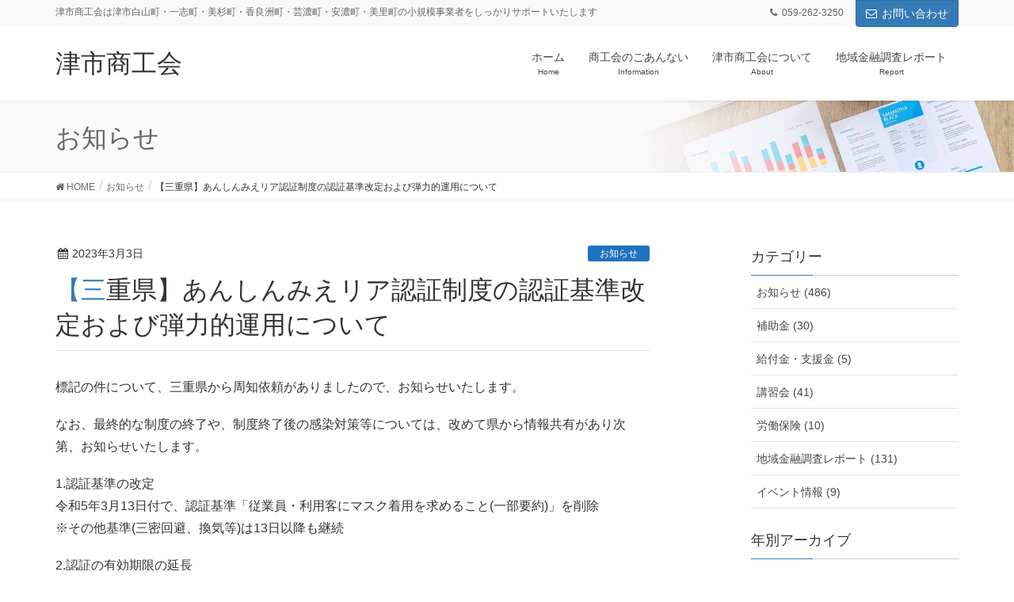

--- FILE ---
content_type: text/html; charset=UTF-8
request_url: https://tsushi-shokokai.or.jp/2023/03/03/%E3%80%90%E4%B8%89%E9%87%8D%E7%9C%8C%E3%80%91%E3%81%82%E3%82%93%E3%81%97%E3%82%93%E3%81%BF%E3%81%88%E3%83%AA%E3%82%A2%E8%AA%8D%E8%A8%BC%E5%88%B6%E5%BA%A6%E3%81%AE%E8%AA%8D%E8%A8%BC%E5%9F%BA%E6%BA%96/
body_size: 14205
content:
<!DOCTYPE html>
<html lang="ja">
<head>
<meta charset="utf-8">
<meta http-equiv="X-UA-Compatible" content="IE=edge">
<meta name="viewport" content="width=device-width, initial-scale=1">
<!-- Google tag (gtag.js) --><script async src="https://www.googletagmanager.com/gtag/js?id=UA-220535019-1"></script><script>window.dataLayer = window.dataLayer || [];function gtag(){dataLayer.push(arguments);}gtag('js', new Date());gtag('config', 'UA-220535019-1');</script>
<title>【三重県】あんしんみえリア認証制度の認証基準改定および弾力的運用について | 津市商工会</title>
<meta name='robots' content='max-image-preview:large' />
<link rel='dns-prefetch' href='//challenges.cloudflare.com' />
<link rel='dns-prefetch' href='//www.googletagmanager.com' />
<link rel="alternate" type="application/rss+xml" title="津市商工会 &raquo; フィード" href="https://tsushi-shokokai.or.jp/feed/" />
<link rel="alternate" type="application/rss+xml" title="津市商工会 &raquo; コメントフィード" href="https://tsushi-shokokai.or.jp/comments/feed/" />
<link rel="alternate" type="application/rss+xml" title="津市商工会 &raquo; 【三重県】あんしんみえリア認証制度の認証基準改定および弾力的運用について のコメントのフィード" href="https://tsushi-shokokai.or.jp/2023/03/03/%e3%80%90%e4%b8%89%e9%87%8d%e7%9c%8c%e3%80%91%e3%81%82%e3%82%93%e3%81%97%e3%82%93%e3%81%bf%e3%81%88%e3%83%aa%e3%82%a2%e8%aa%8d%e8%a8%bc%e5%88%b6%e5%ba%a6%e3%81%ae%e8%aa%8d%e8%a8%bc%e5%9f%ba%e6%ba%96/feed/" />
<link rel="alternate" title="oEmbed (JSON)" type="application/json+oembed" href="https://tsushi-shokokai.or.jp/wp-json/oembed/1.0/embed?url=https%3A%2F%2Ftsushi-shokokai.or.jp%2F2023%2F03%2F03%2F%25e3%2580%2590%25e4%25b8%2589%25e9%2587%258d%25e7%259c%258c%25e3%2580%2591%25e3%2581%2582%25e3%2582%2593%25e3%2581%2597%25e3%2582%2593%25e3%2581%25bf%25e3%2581%2588%25e3%2583%25aa%25e3%2582%25a2%25e8%25aa%258d%25e8%25a8%25bc%25e5%2588%25b6%25e5%25ba%25a6%25e3%2581%25ae%25e8%25aa%258d%25e8%25a8%25bc%25e5%259f%25ba%25e6%25ba%2596%2F" />
<link rel="alternate" title="oEmbed (XML)" type="text/xml+oembed" href="https://tsushi-shokokai.or.jp/wp-json/oembed/1.0/embed?url=https%3A%2F%2Ftsushi-shokokai.or.jp%2F2023%2F03%2F03%2F%25e3%2580%2590%25e4%25b8%2589%25e9%2587%258d%25e7%259c%258c%25e3%2580%2591%25e3%2581%2582%25e3%2582%2593%25e3%2581%2597%25e3%2582%2593%25e3%2581%25bf%25e3%2581%2588%25e3%2583%25aa%25e3%2582%25a2%25e8%25aa%258d%25e8%25a8%25bc%25e5%2588%25b6%25e5%25ba%25a6%25e3%2581%25ae%25e8%25aa%258d%25e8%25a8%25bc%25e5%259f%25ba%25e6%25ba%2596%2F&#038;format=xml" />
<meta name="description" content="標記の件について、三重県から周知依頼がありましたので、お知らせいたします。なお、最終的な制度の終了や、制度終了後の感染対策等については、改めて県から情報共有があり次第、お知らせいたします。1.認証基準の改定令和5年3月13日付で、認証基準「従業員・利用客にマスク着用を求めること(一部要約)」を削除※その他基準(三密回避、換気等)は13日以降も継続2.認証の有効期限の延長令和5年3月31日まで⇒令和5年5月7日(5類移行前日)まで※自動延長の" /><style id='wp-img-auto-sizes-contain-inline-css' type='text/css'>
img:is([sizes=auto i],[sizes^="auto," i]){contain-intrinsic-size:3000px 1500px}
/*# sourceURL=wp-img-auto-sizes-contain-inline-css */
</style>
<link rel='stylesheet' id='font-awesome-css' href='https://tsushi-shokokai.or.jp/wp-content/themes/lightning-pro/inc/font-awesome/versions/4.7.0/css/font-awesome.min.css?ver=4.7' type='text/css' media='all' />
<link rel='stylesheet' id='vkExUnit_common_style-css' href='https://tsushi-shokokai.or.jp/wp-content/plugins/vk-all-in-one-expansion-unit/assets/css/vkExUnit_style.css?ver=9.112.0.1' type='text/css' media='all' />
<style id='vkExUnit_common_style-inline-css' type='text/css'>
:root {--ver_page_top_button_url:url(https://tsushi-shokokai.or.jp/wp-content/plugins/vk-all-in-one-expansion-unit/assets/images/to-top-btn-icon.svg);}@font-face {font-weight: normal;font-style: normal;font-family: "vk_sns";src: url("https://tsushi-shokokai.or.jp/wp-content/plugins/vk-all-in-one-expansion-unit/inc/sns/icons/fonts/vk_sns.eot?-bq20cj");src: url("https://tsushi-shokokai.or.jp/wp-content/plugins/vk-all-in-one-expansion-unit/inc/sns/icons/fonts/vk_sns.eot?#iefix-bq20cj") format("embedded-opentype"),url("https://tsushi-shokokai.or.jp/wp-content/plugins/vk-all-in-one-expansion-unit/inc/sns/icons/fonts/vk_sns.woff?-bq20cj") format("woff"),url("https://tsushi-shokokai.or.jp/wp-content/plugins/vk-all-in-one-expansion-unit/inc/sns/icons/fonts/vk_sns.ttf?-bq20cj") format("truetype"),url("https://tsushi-shokokai.or.jp/wp-content/plugins/vk-all-in-one-expansion-unit/inc/sns/icons/fonts/vk_sns.svg?-bq20cj#vk_sns") format("svg");}
.veu_promotion-alert__content--text {border: 1px solid rgba(0,0,0,0.125);padding: 0.5em 1em;border-radius: var(--vk-size-radius);margin-bottom: var(--vk-margin-block-bottom);font-size: 0.875rem;}/* Alert Content部分に段落タグを入れた場合に最後の段落の余白を0にする */.veu_promotion-alert__content--text p:last-of-type{margin-bottom:0;margin-top: 0;}
/*# sourceURL=vkExUnit_common_style-inline-css */
</style>
<style id='wp-emoji-styles-inline-css' type='text/css'>

	img.wp-smiley, img.emoji {
		display: inline !important;
		border: none !important;
		box-shadow: none !important;
		height: 1em !important;
		width: 1em !important;
		margin: 0 0.07em !important;
		vertical-align: -0.1em !important;
		background: none !important;
		padding: 0 !important;
	}
/*# sourceURL=wp-emoji-styles-inline-css */
</style>
<style id='wp-block-library-inline-css' type='text/css'>
:root{--wp-block-synced-color:#7a00df;--wp-block-synced-color--rgb:122,0,223;--wp-bound-block-color:var(--wp-block-synced-color);--wp-editor-canvas-background:#ddd;--wp-admin-theme-color:#007cba;--wp-admin-theme-color--rgb:0,124,186;--wp-admin-theme-color-darker-10:#006ba1;--wp-admin-theme-color-darker-10--rgb:0,107,160.5;--wp-admin-theme-color-darker-20:#005a87;--wp-admin-theme-color-darker-20--rgb:0,90,135;--wp-admin-border-width-focus:2px}@media (min-resolution:192dpi){:root{--wp-admin-border-width-focus:1.5px}}.wp-element-button{cursor:pointer}:root .has-very-light-gray-background-color{background-color:#eee}:root .has-very-dark-gray-background-color{background-color:#313131}:root .has-very-light-gray-color{color:#eee}:root .has-very-dark-gray-color{color:#313131}:root .has-vivid-green-cyan-to-vivid-cyan-blue-gradient-background{background:linear-gradient(135deg,#00d084,#0693e3)}:root .has-purple-crush-gradient-background{background:linear-gradient(135deg,#34e2e4,#4721fb 50%,#ab1dfe)}:root .has-hazy-dawn-gradient-background{background:linear-gradient(135deg,#faaca8,#dad0ec)}:root .has-subdued-olive-gradient-background{background:linear-gradient(135deg,#fafae1,#67a671)}:root .has-atomic-cream-gradient-background{background:linear-gradient(135deg,#fdd79a,#004a59)}:root .has-nightshade-gradient-background{background:linear-gradient(135deg,#330968,#31cdcf)}:root .has-midnight-gradient-background{background:linear-gradient(135deg,#020381,#2874fc)}:root{--wp--preset--font-size--normal:16px;--wp--preset--font-size--huge:42px}.has-regular-font-size{font-size:1em}.has-larger-font-size{font-size:2.625em}.has-normal-font-size{font-size:var(--wp--preset--font-size--normal)}.has-huge-font-size{font-size:var(--wp--preset--font-size--huge)}.has-text-align-center{text-align:center}.has-text-align-left{text-align:left}.has-text-align-right{text-align:right}.has-fit-text{white-space:nowrap!important}#end-resizable-editor-section{display:none}.aligncenter{clear:both}.items-justified-left{justify-content:flex-start}.items-justified-center{justify-content:center}.items-justified-right{justify-content:flex-end}.items-justified-space-between{justify-content:space-between}.screen-reader-text{border:0;clip-path:inset(50%);height:1px;margin:-1px;overflow:hidden;padding:0;position:absolute;width:1px;word-wrap:normal!important}.screen-reader-text:focus{background-color:#ddd;clip-path:none;color:#444;display:block;font-size:1em;height:auto;left:5px;line-height:normal;padding:15px 23px 14px;text-decoration:none;top:5px;width:auto;z-index:100000}html :where(.has-border-color){border-style:solid}html :where([style*=border-top-color]){border-top-style:solid}html :where([style*=border-right-color]){border-right-style:solid}html :where([style*=border-bottom-color]){border-bottom-style:solid}html :where([style*=border-left-color]){border-left-style:solid}html :where([style*=border-width]){border-style:solid}html :where([style*=border-top-width]){border-top-style:solid}html :where([style*=border-right-width]){border-right-style:solid}html :where([style*=border-bottom-width]){border-bottom-style:solid}html :where([style*=border-left-width]){border-left-style:solid}html :where(img[class*=wp-image-]){height:auto;max-width:100%}:where(figure){margin:0 0 1em}html :where(.is-position-sticky){--wp-admin--admin-bar--position-offset:var(--wp-admin--admin-bar--height,0px)}@media screen and (max-width:600px){html :where(.is-position-sticky){--wp-admin--admin-bar--position-offset:0px}}

/*# sourceURL=wp-block-library-inline-css */
</style><style id='wp-block-paragraph-inline-css' type='text/css'>
.is-small-text{font-size:.875em}.is-regular-text{font-size:1em}.is-large-text{font-size:2.25em}.is-larger-text{font-size:3em}.has-drop-cap:not(:focus):first-letter{float:left;font-size:8.4em;font-style:normal;font-weight:100;line-height:.68;margin:.05em .1em 0 0;text-transform:uppercase}body.rtl .has-drop-cap:not(:focus):first-letter{float:none;margin-left:.1em}p.has-drop-cap.has-background{overflow:hidden}:root :where(p.has-background){padding:1.25em 2.375em}:where(p.has-text-color:not(.has-link-color)) a{color:inherit}p.has-text-align-left[style*="writing-mode:vertical-lr"],p.has-text-align-right[style*="writing-mode:vertical-rl"]{rotate:180deg}
/*# sourceURL=https://tsushi-shokokai.or.jp/wp-includes/blocks/paragraph/style.min.css */
</style>
<style id='global-styles-inline-css' type='text/css'>
:root{--wp--preset--aspect-ratio--square: 1;--wp--preset--aspect-ratio--4-3: 4/3;--wp--preset--aspect-ratio--3-4: 3/4;--wp--preset--aspect-ratio--3-2: 3/2;--wp--preset--aspect-ratio--2-3: 2/3;--wp--preset--aspect-ratio--16-9: 16/9;--wp--preset--aspect-ratio--9-16: 9/16;--wp--preset--color--black: #000000;--wp--preset--color--cyan-bluish-gray: #abb8c3;--wp--preset--color--white: #ffffff;--wp--preset--color--pale-pink: #f78da7;--wp--preset--color--vivid-red: #cf2e2e;--wp--preset--color--luminous-vivid-orange: #ff6900;--wp--preset--color--luminous-vivid-amber: #fcb900;--wp--preset--color--light-green-cyan: #7bdcb5;--wp--preset--color--vivid-green-cyan: #00d084;--wp--preset--color--pale-cyan-blue: #8ed1fc;--wp--preset--color--vivid-cyan-blue: #0693e3;--wp--preset--color--vivid-purple: #9b51e0;--wp--preset--gradient--vivid-cyan-blue-to-vivid-purple: linear-gradient(135deg,rgb(6,147,227) 0%,rgb(155,81,224) 100%);--wp--preset--gradient--light-green-cyan-to-vivid-green-cyan: linear-gradient(135deg,rgb(122,220,180) 0%,rgb(0,208,130) 100%);--wp--preset--gradient--luminous-vivid-amber-to-luminous-vivid-orange: linear-gradient(135deg,rgb(252,185,0) 0%,rgb(255,105,0) 100%);--wp--preset--gradient--luminous-vivid-orange-to-vivid-red: linear-gradient(135deg,rgb(255,105,0) 0%,rgb(207,46,46) 100%);--wp--preset--gradient--very-light-gray-to-cyan-bluish-gray: linear-gradient(135deg,rgb(238,238,238) 0%,rgb(169,184,195) 100%);--wp--preset--gradient--cool-to-warm-spectrum: linear-gradient(135deg,rgb(74,234,220) 0%,rgb(151,120,209) 20%,rgb(207,42,186) 40%,rgb(238,44,130) 60%,rgb(251,105,98) 80%,rgb(254,248,76) 100%);--wp--preset--gradient--blush-light-purple: linear-gradient(135deg,rgb(255,206,236) 0%,rgb(152,150,240) 100%);--wp--preset--gradient--blush-bordeaux: linear-gradient(135deg,rgb(254,205,165) 0%,rgb(254,45,45) 50%,rgb(107,0,62) 100%);--wp--preset--gradient--luminous-dusk: linear-gradient(135deg,rgb(255,203,112) 0%,rgb(199,81,192) 50%,rgb(65,88,208) 100%);--wp--preset--gradient--pale-ocean: linear-gradient(135deg,rgb(255,245,203) 0%,rgb(182,227,212) 50%,rgb(51,167,181) 100%);--wp--preset--gradient--electric-grass: linear-gradient(135deg,rgb(202,248,128) 0%,rgb(113,206,126) 100%);--wp--preset--gradient--midnight: linear-gradient(135deg,rgb(2,3,129) 0%,rgb(40,116,252) 100%);--wp--preset--font-size--small: 13px;--wp--preset--font-size--medium: 20px;--wp--preset--font-size--large: 36px;--wp--preset--font-size--x-large: 42px;--wp--preset--spacing--20: 0.44rem;--wp--preset--spacing--30: 0.67rem;--wp--preset--spacing--40: 1rem;--wp--preset--spacing--50: 1.5rem;--wp--preset--spacing--60: 2.25rem;--wp--preset--spacing--70: 3.38rem;--wp--preset--spacing--80: 5.06rem;--wp--preset--shadow--natural: 6px 6px 9px rgba(0, 0, 0, 0.2);--wp--preset--shadow--deep: 12px 12px 50px rgba(0, 0, 0, 0.4);--wp--preset--shadow--sharp: 6px 6px 0px rgba(0, 0, 0, 0.2);--wp--preset--shadow--outlined: 6px 6px 0px -3px rgb(255, 255, 255), 6px 6px rgb(0, 0, 0);--wp--preset--shadow--crisp: 6px 6px 0px rgb(0, 0, 0);}:where(.is-layout-flex){gap: 0.5em;}:where(.is-layout-grid){gap: 0.5em;}body .is-layout-flex{display: flex;}.is-layout-flex{flex-wrap: wrap;align-items: center;}.is-layout-flex > :is(*, div){margin: 0;}body .is-layout-grid{display: grid;}.is-layout-grid > :is(*, div){margin: 0;}:where(.wp-block-columns.is-layout-flex){gap: 2em;}:where(.wp-block-columns.is-layout-grid){gap: 2em;}:where(.wp-block-post-template.is-layout-flex){gap: 1.25em;}:where(.wp-block-post-template.is-layout-grid){gap: 1.25em;}.has-black-color{color: var(--wp--preset--color--black) !important;}.has-cyan-bluish-gray-color{color: var(--wp--preset--color--cyan-bluish-gray) !important;}.has-white-color{color: var(--wp--preset--color--white) !important;}.has-pale-pink-color{color: var(--wp--preset--color--pale-pink) !important;}.has-vivid-red-color{color: var(--wp--preset--color--vivid-red) !important;}.has-luminous-vivid-orange-color{color: var(--wp--preset--color--luminous-vivid-orange) !important;}.has-luminous-vivid-amber-color{color: var(--wp--preset--color--luminous-vivid-amber) !important;}.has-light-green-cyan-color{color: var(--wp--preset--color--light-green-cyan) !important;}.has-vivid-green-cyan-color{color: var(--wp--preset--color--vivid-green-cyan) !important;}.has-pale-cyan-blue-color{color: var(--wp--preset--color--pale-cyan-blue) !important;}.has-vivid-cyan-blue-color{color: var(--wp--preset--color--vivid-cyan-blue) !important;}.has-vivid-purple-color{color: var(--wp--preset--color--vivid-purple) !important;}.has-black-background-color{background-color: var(--wp--preset--color--black) !important;}.has-cyan-bluish-gray-background-color{background-color: var(--wp--preset--color--cyan-bluish-gray) !important;}.has-white-background-color{background-color: var(--wp--preset--color--white) !important;}.has-pale-pink-background-color{background-color: var(--wp--preset--color--pale-pink) !important;}.has-vivid-red-background-color{background-color: var(--wp--preset--color--vivid-red) !important;}.has-luminous-vivid-orange-background-color{background-color: var(--wp--preset--color--luminous-vivid-orange) !important;}.has-luminous-vivid-amber-background-color{background-color: var(--wp--preset--color--luminous-vivid-amber) !important;}.has-light-green-cyan-background-color{background-color: var(--wp--preset--color--light-green-cyan) !important;}.has-vivid-green-cyan-background-color{background-color: var(--wp--preset--color--vivid-green-cyan) !important;}.has-pale-cyan-blue-background-color{background-color: var(--wp--preset--color--pale-cyan-blue) !important;}.has-vivid-cyan-blue-background-color{background-color: var(--wp--preset--color--vivid-cyan-blue) !important;}.has-vivid-purple-background-color{background-color: var(--wp--preset--color--vivid-purple) !important;}.has-black-border-color{border-color: var(--wp--preset--color--black) !important;}.has-cyan-bluish-gray-border-color{border-color: var(--wp--preset--color--cyan-bluish-gray) !important;}.has-white-border-color{border-color: var(--wp--preset--color--white) !important;}.has-pale-pink-border-color{border-color: var(--wp--preset--color--pale-pink) !important;}.has-vivid-red-border-color{border-color: var(--wp--preset--color--vivid-red) !important;}.has-luminous-vivid-orange-border-color{border-color: var(--wp--preset--color--luminous-vivid-orange) !important;}.has-luminous-vivid-amber-border-color{border-color: var(--wp--preset--color--luminous-vivid-amber) !important;}.has-light-green-cyan-border-color{border-color: var(--wp--preset--color--light-green-cyan) !important;}.has-vivid-green-cyan-border-color{border-color: var(--wp--preset--color--vivid-green-cyan) !important;}.has-pale-cyan-blue-border-color{border-color: var(--wp--preset--color--pale-cyan-blue) !important;}.has-vivid-cyan-blue-border-color{border-color: var(--wp--preset--color--vivid-cyan-blue) !important;}.has-vivid-purple-border-color{border-color: var(--wp--preset--color--vivid-purple) !important;}.has-vivid-cyan-blue-to-vivid-purple-gradient-background{background: var(--wp--preset--gradient--vivid-cyan-blue-to-vivid-purple) !important;}.has-light-green-cyan-to-vivid-green-cyan-gradient-background{background: var(--wp--preset--gradient--light-green-cyan-to-vivid-green-cyan) !important;}.has-luminous-vivid-amber-to-luminous-vivid-orange-gradient-background{background: var(--wp--preset--gradient--luminous-vivid-amber-to-luminous-vivid-orange) !important;}.has-luminous-vivid-orange-to-vivid-red-gradient-background{background: var(--wp--preset--gradient--luminous-vivid-orange-to-vivid-red) !important;}.has-very-light-gray-to-cyan-bluish-gray-gradient-background{background: var(--wp--preset--gradient--very-light-gray-to-cyan-bluish-gray) !important;}.has-cool-to-warm-spectrum-gradient-background{background: var(--wp--preset--gradient--cool-to-warm-spectrum) !important;}.has-blush-light-purple-gradient-background{background: var(--wp--preset--gradient--blush-light-purple) !important;}.has-blush-bordeaux-gradient-background{background: var(--wp--preset--gradient--blush-bordeaux) !important;}.has-luminous-dusk-gradient-background{background: var(--wp--preset--gradient--luminous-dusk) !important;}.has-pale-ocean-gradient-background{background: var(--wp--preset--gradient--pale-ocean) !important;}.has-electric-grass-gradient-background{background: var(--wp--preset--gradient--electric-grass) !important;}.has-midnight-gradient-background{background: var(--wp--preset--gradient--midnight) !important;}.has-small-font-size{font-size: var(--wp--preset--font-size--small) !important;}.has-medium-font-size{font-size: var(--wp--preset--font-size--medium) !important;}.has-large-font-size{font-size: var(--wp--preset--font-size--large) !important;}.has-x-large-font-size{font-size: var(--wp--preset--font-size--x-large) !important;}
/*# sourceURL=global-styles-inline-css */
</style>

<style id='classic-theme-styles-inline-css' type='text/css'>
/*! This file is auto-generated */
.wp-block-button__link{color:#fff;background-color:#32373c;border-radius:9999px;box-shadow:none;text-decoration:none;padding:calc(.667em + 2px) calc(1.333em + 2px);font-size:1.125em}.wp-block-file__button{background:#32373c;color:#fff;text-decoration:none}
/*# sourceURL=/wp-includes/css/classic-themes.min.css */
</style>
<link rel='stylesheet' id='contact-form-7-css' href='https://tsushi-shokokai.or.jp/wp-content/plugins/contact-form-7/includes/css/styles.css?ver=6.1.2' type='text/css' media='all' />
<link rel='stylesheet' id='lightning-common-style-css' href='https://tsushi-shokokai.or.jp/wp-content/themes/lightning-pro/assets/css/common.css?ver=1.3.2' type='text/css' media='all' />
<link rel='stylesheet' id='lightning-design-style-css' href='https://tsushi-shokokai.or.jp/wp-content/themes/lightning-pro/design-skin/origin/css/style.css?ver=1.3.2' type='text/css' media='all' />
<style id='lightning-design-style-inline-css' type='text/css'>
/* ltg theme common */.color_key_bg,.color_key_bg_hover:hover{background-color: #337ab7;}.color_key_txt,.color_key_txt_hover:hover{color: #337ab7;}.color_key_border,.color_key_border_hover:hover{border-color: #337ab7;}.color_key_dark_bg,.color_key_dark_bg_hover:hover{background-color: #2e6da4;}.color_key_dark_txt,.color_key_dark_txt_hover:hover{color: #2e6da4;}.color_key_dark_border,.color_key_dark_border_hover:hover{border-color: #2e6da4;}
.tagcloud a:before { font-family:FontAwesome;content:"\f02b"; }
/* page header */.page-header{color:#666666;background: url(https://tsushi-shokokai.or.jp/wp-content/themes/lightning-pro/inc/vk-page-header/images/header-sample-biz.jpg) no-repeat 50% center;background-size: cover;}
/*# sourceURL=lightning-design-style-inline-css */
</style>
<link rel='stylesheet' id='lightning-theme-style-css' href='https://tsushi-shokokai.or.jp/wp-content/themes/lightning-pro/style.css?ver=1.3.2' type='text/css' media='all' />
<link rel='stylesheet' id='veu-cta-css' href='https://tsushi-shokokai.or.jp/wp-content/plugins/vk-all-in-one-expansion-unit/inc/call-to-action/package/assets/css/style.css?ver=9.112.0.1' type='text/css' media='all' />
<script type="text/javascript" src="https://tsushi-shokokai.or.jp/wp-includes/js/jquery/jquery.min.js?ver=3.7.1" id="jquery-core-js"></script>
<script type="text/javascript" src="https://tsushi-shokokai.or.jp/wp-includes/js/jquery/jquery-migrate.min.js?ver=3.4.1" id="jquery-migrate-js"></script>
<link rel="https://api.w.org/" href="https://tsushi-shokokai.or.jp/wp-json/" /><link rel="alternate" title="JSON" type="application/json" href="https://tsushi-shokokai.or.jp/wp-json/wp/v2/posts/4005" /><link rel="EditURI" type="application/rsd+xml" title="RSD" href="https://tsushi-shokokai.or.jp/xmlrpc.php?rsd" />
<link rel="canonical" href="https://tsushi-shokokai.or.jp/2023/03/03/%e3%80%90%e4%b8%89%e9%87%8d%e7%9c%8c%e3%80%91%e3%81%82%e3%82%93%e3%81%97%e3%82%93%e3%81%bf%e3%81%88%e3%83%aa%e3%82%a2%e8%aa%8d%e8%a8%bc%e5%88%b6%e5%ba%a6%e3%81%ae%e8%aa%8d%e8%a8%bc%e5%9f%ba%e6%ba%96/" />
<link rel='shortlink' href='https://tsushi-shokokai.or.jp/?p=4005' />
<meta name="generator" content="Site Kit by Google 1.164.0" /><meta name="google-site-verification" content="F6I3jxPqg9_jqHdh4jPnrj4lc3-FuEVC7AsaFfYjWiI" />
<!-- [ VK All in One Expansion Unit OGP ] -->
<meta property="og:site_name" content="津市商工会" />
<meta property="og:url" content="https://tsushi-shokokai.or.jp/2023/03/03/%e3%80%90%e4%b8%89%e9%87%8d%e7%9c%8c%e3%80%91%e3%81%82%e3%82%93%e3%81%97%e3%82%93%e3%81%bf%e3%81%88%e3%83%aa%e3%82%a2%e8%aa%8d%e8%a8%bc%e5%88%b6%e5%ba%a6%e3%81%ae%e8%aa%8d%e8%a8%bc%e5%9f%ba%e6%ba%96/" />
<meta property="og:title" content="【三重県】あんしんみえリア認証制度の認証基準改定および弾力的運用について | 津市商工会" />
<meta property="og:description" content="標記の件について、三重県から周知依頼がありましたので、お知らせいたします。なお、最終的な制度の終了や、制度終了後の感染対策等については、改めて県から情報共有があり次第、お知らせいたします。1.認証基準の改定令和5年3月13日付で、認証基準「従業員・利用客にマスク着用を求めること(一部要約)」を削除※その他基準(三密回避、換気等)は13日以降も継続2.認証の有効期限の延長令和5年3月31日まで⇒令和5年5月7日(5類移行前日)まで※自動延長の" />
<meta property="og:type" content="article" />
<meta property="og:image" content="https://tsushi-shokokai.or.jp/wp-content/uploads/2023/03/2cbaf9c0ff7268addb92d042719b8b65-pdf.jpg" />
<meta property="og:image:width" content="724" />
<meta property="og:image:height" content="1024" />
<!-- [ / VK All in One Expansion Unit OGP ] -->
<!-- [ VK All in One Expansion Unit twitter card ] -->
<meta name="twitter:card" content="summary_large_image">
<meta name="twitter:description" content="標記の件について、三重県から周知依頼がありましたので、お知らせいたします。なお、最終的な制度の終了や、制度終了後の感染対策等については、改めて県から情報共有があり次第、お知らせいたします。1.認証基準の改定令和5年3月13日付で、認証基準「従業員・利用客にマスク着用を求めること(一部要約)」を削除※その他基準(三密回避、換気等)は13日以降も継続2.認証の有効期限の延長令和5年3月31日まで⇒令和5年5月7日(5類移行前日)まで※自動延長の">
<meta name="twitter:title" content="【三重県】あんしんみえリア認証制度の認証基準改定および弾力的運用について | 津市商工会">
<meta name="twitter:url" content="https://tsushi-shokokai.or.jp/2023/03/03/%e3%80%90%e4%b8%89%e9%87%8d%e7%9c%8c%e3%80%91%e3%81%82%e3%82%93%e3%81%97%e3%82%93%e3%81%bf%e3%81%88%e3%83%aa%e3%82%a2%e8%aa%8d%e8%a8%bc%e5%88%b6%e5%ba%a6%e3%81%ae%e8%aa%8d%e8%a8%bc%e5%9f%ba%e6%ba%96/">
	<meta name="twitter:image" content="https://tsushi-shokokai.or.jp/wp-content/uploads/2023/03/2cbaf9c0ff7268addb92d042719b8b65-pdf.jpg">
	<meta name="twitter:domain" content="tsushi-shokokai.or.jp">
	<!-- [ / VK All in One Expansion Unit twitter card ] -->
	<link rel="icon" href="https://tsushi-shokokai.or.jp/wp-content/uploads/2017/03/cropped-shokokai-32x32.png" sizes="32x32" />
<link rel="icon" href="https://tsushi-shokokai.or.jp/wp-content/uploads/2017/03/cropped-shokokai-192x192.png" sizes="192x192" />
<link rel="apple-touch-icon" href="https://tsushi-shokokai.or.jp/wp-content/uploads/2017/03/cropped-shokokai-180x180.png" />
<meta name="msapplication-TileImage" content="https://tsushi-shokokai.or.jp/wp-content/uploads/2017/03/cropped-shokokai-270x270.png" />
		<style type="text/css">/* VK CSS Customize */.form-width{max-width:100%;}/* End VK CSS Customize */</style>
			<!-- [ VK All in One Expansion Unit Article Structure Data ] --><script type="application/ld+json">{"@context":"https://schema.org/","@type":"Article","headline":"【三重県】あんしんみえリア認証制度の認証基準改定および弾力的運用について","image":"https://tsushi-shokokai.or.jp/wp-content/uploads/2023/03/2cbaf9c0ff7268addb92d042719b8b65-pdf-320x180.jpg","datePublished":"2023-03-03T16:32:43+09:00","dateModified":"2023-03-03T16:32:43+09:00","author":{"@type":"","name":"staff","url":"https://tsushi-shokokai.or.jp/","sameAs":""}}</script><!-- [ / VK All in One Expansion Unit Article Structure Data ] -->
</head>
<body class="wp-singular post-template-default single single-post postid-4005 single-format-standard wp-theme-lightning-pro sidebar-fix fa_v4 device-pc headfix header_height_changer post-name-%e3%80%90%e4%b8%89%e9%87%8d%e7%9c%8c%e3%80%91%e3%81%82%e3%82%93%e3%81%97%e3%82%93%e3%81%bf%e3%81%88%e3%83%aa%e3%82%a2%e8%aa%8d%e8%a8%bc%e5%88%b6%e5%ba%a6%e3%81%ae%e8%aa%8d%e8%a8%bc%e5%9f%ba%e6%ba%96 category-news post-type-post">
<div class="vk-mobile-nav-menu-btn">MENU</div><div class="vk-mobile-nav"><aside class="widget vk-mobile-nav-widget widget_block widget_text" id="block-9">
<p></p>
</aside><nav class="global-nav"><ul id="menu-%e3%82%b0%e3%83%ad%e3%83%bc%e3%83%90%e3%83%ab%e3%83%a1%e3%83%8b%e3%83%a5%e3%83%bc" class="vk-menu-acc  menu"><li id="menu-item-79" class="menu-item menu-item-type-custom menu-item-object-custom menu-item-home menu-item-79"><a href="http://tsushi-shokokai.or.jp">ホーム</a></li>
<li id="menu-item-80" class="menu-item menu-item-type-post_type menu-item-object-page menu-item-has-children menu-item-80"><a href="https://tsushi-shokokai.or.jp/infomation/">商工会のごあんない</a>
<ul class="sub-menu">
	<li id="menu-item-81" class="menu-item menu-item-type-post_type menu-item-object-page menu-item-81"><a href="https://tsushi-shokokai.or.jp/infomation/management/">経営支援</a></li>
	<li id="menu-item-82" class="menu-item menu-item-type-post_type menu-item-object-page menu-item-82"><a href="https://tsushi-shokokai.or.jp/infomation/accounting/">税務･経理･社会保険･労働保険</a></li>
	<li id="menu-item-83" class="menu-item menu-item-type-post_type menu-item-object-page menu-item-83"><a href="https://tsushi-shokokai.or.jp/infomation/consultation/">金融相談･あっせん</a></li>
	<li id="menu-item-84" class="menu-item menu-item-type-post_type menu-item-object-page menu-item-84"><a href="https://tsushi-shokokai.or.jp/infomation/insurance/">商工会の共済･保険制度</a></li>
	<li id="menu-item-85" class="menu-item menu-item-type-post_type menu-item-object-page menu-item-85"><a href="https://tsushi-shokokai.or.jp/infomation/promotion/">地域振興･まちづくり</a></li>
	<li id="menu-item-86" class="menu-item menu-item-type-post_type menu-item-object-page menu-item-86"><a href="https://tsushi-shokokai.or.jp/infomation/develop/">販路開拓支援･情報発信</a></li>
	<li id="menu-item-87" class="menu-item menu-item-type-post_type menu-item-object-page menu-item-87"><a href="https://tsushi-shokokai.or.jp/infomation/youth-female/">業種別部会･青年部･女性部ほか</a></li>
	<li id="menu-item-3485" class="menu-item menu-item-type-post_type menu-item-object-page menu-item-3485"><a href="https://tsushi-shokokai.or.jp/%e5%9c%b0%e5%9f%9f%e3%81%ae%e7%b5%8c%e6%b8%88%e5%8b%95%e5%90%91%e8%aa%bf%e6%9f%bb/">地域の経済動向調査</a></li>
	<li id="menu-item-88" class="menu-item menu-item-type-post_type menu-item-object-page menu-item-88"><a href="https://tsushi-shokokai.or.jp/infomation/policy/">国の施策ほか</a></li>
	<li id="menu-item-250" class="menu-item menu-item-type-post_type menu-item-object-page menu-item-250"><a href="https://tsushi-shokokai.or.jp/infomation/policy-mie/">三重県の施策</a></li>
</ul>
</li>
<li id="menu-item-90" class="menu-item menu-item-type-post_type menu-item-object-page menu-item-has-children menu-item-90"><a href="https://tsushi-shokokai.or.jp/about/">津市商工会について</a>
<ul class="sub-menu">
	<li id="menu-item-3790" class="menu-item menu-item-type-custom menu-item-object-custom menu-item-3790"><a href="/seinenbu/">青年部</a></li>
</ul>
</li>
<li id="menu-item-92" class="menu-item menu-item-type-taxonomy menu-item-object-category menu-item-92"><a href="https://tsushi-shokokai.or.jp/category/report/">地域金融調査レポート</a></li>
</ul></nav></div><header class="navbar siteHeader">
	<div class="headerTop" id="headerTop"><div class="container"><p class="headerTop_description">津市商工会は津市白山町・一志町・美杉町・香良洲町・芸濃町・安濃町・美里町の小規模事業者をしっかりサポートいたします</p><nav><ul id="%1$s" class="%2$s nav"><li class="headerTop_tel"><span class="headerTop_tel_wrap"><i class="fa fa-phone"></i>059-262-3250</span></li></ul></nav><div class="headerTop_contactBtn"><a href="https://tsushi-shokokai.or.jp/contact/" class="btn btn-primary"><i class="fa fa-envelope-o"></i>お問い合わせ</a></div></div><!-- [ / .container ] --></div><!-- [ / #headerTop  ] -->	<div class="container siteHeadContainer">
		<div class="navbar-header">
			<h1 class="navbar-brand siteHeader_logo">
			<a href="https://tsushi-shokokai.or.jp/"><span>
			津市商工会			</span></a>
			</h1>
								</div>

		<div id="gMenu_outer" class="gMenu_outer"><nav class="menu-%e3%82%b0%e3%83%ad%e3%83%bc%e3%83%90%e3%83%ab%e3%83%a1%e3%83%8b%e3%83%a5%e3%83%bc-container"><ul id="menu-%e3%82%b0%e3%83%ad%e3%83%bc%e3%83%90%e3%83%ab%e3%83%a1%e3%83%8b%e3%83%a5%e3%83%bc-1" class="menu nav gMenu"><li id="menu-item-79" class="menu-item menu-item-type-custom menu-item-object-custom menu-item-home"><a href="http://tsushi-shokokai.or.jp"><strong class="gMenu_name">ホーム</strong><span class="gMenu_description">Home</span></a></li>
<li id="menu-item-80" class="menu-item menu-item-type-post_type menu-item-object-page menu-item-has-children"><a href="https://tsushi-shokokai.or.jp/infomation/"><strong class="gMenu_name">商工会のごあんない</strong><span class="gMenu_description">Information</span></a>
<ul class="sub-menu">
	<li id="menu-item-81" class="menu-item menu-item-type-post_type menu-item-object-page"><a href="https://tsushi-shokokai.or.jp/infomation/management/">経営支援</a></li>
	<li id="menu-item-82" class="menu-item menu-item-type-post_type menu-item-object-page"><a href="https://tsushi-shokokai.or.jp/infomation/accounting/">税務･経理･社会保険･労働保険</a></li>
	<li id="menu-item-83" class="menu-item menu-item-type-post_type menu-item-object-page"><a href="https://tsushi-shokokai.or.jp/infomation/consultation/">金融相談･あっせん</a></li>
	<li id="menu-item-84" class="menu-item menu-item-type-post_type menu-item-object-page"><a href="https://tsushi-shokokai.or.jp/infomation/insurance/">商工会の共済･保険制度</a></li>
	<li id="menu-item-85" class="menu-item menu-item-type-post_type menu-item-object-page"><a href="https://tsushi-shokokai.or.jp/infomation/promotion/">地域振興･まちづくり</a></li>
	<li id="menu-item-86" class="menu-item menu-item-type-post_type menu-item-object-page"><a href="https://tsushi-shokokai.or.jp/infomation/develop/">販路開拓支援･情報発信</a></li>
	<li id="menu-item-87" class="menu-item menu-item-type-post_type menu-item-object-page"><a href="https://tsushi-shokokai.or.jp/infomation/youth-female/">業種別部会･青年部･女性部ほか</a></li>
	<li id="menu-item-3485" class="menu-item menu-item-type-post_type menu-item-object-page"><a href="https://tsushi-shokokai.or.jp/%e5%9c%b0%e5%9f%9f%e3%81%ae%e7%b5%8c%e6%b8%88%e5%8b%95%e5%90%91%e8%aa%bf%e6%9f%bb/">地域の経済動向調査</a></li>
	<li id="menu-item-88" class="menu-item menu-item-type-post_type menu-item-object-page"><a href="https://tsushi-shokokai.or.jp/infomation/policy/">国の施策ほか</a></li>
	<li id="menu-item-250" class="menu-item menu-item-type-post_type menu-item-object-page"><a href="https://tsushi-shokokai.or.jp/infomation/policy-mie/">三重県の施策</a></li>
</ul>
</li>
<li id="menu-item-90" class="menu-item menu-item-type-post_type menu-item-object-page menu-item-has-children"><a href="https://tsushi-shokokai.or.jp/about/"><strong class="gMenu_name">津市商工会について</strong><span class="gMenu_description">About</span></a>
<ul class="sub-menu">
	<li id="menu-item-3790" class="menu-item menu-item-type-custom menu-item-object-custom"><a href="/seinenbu/">青年部</a></li>
</ul>
</li>
<li id="menu-item-92" class="menu-item menu-item-type-taxonomy menu-item-object-category"><a href="https://tsushi-shokokai.or.jp/category/report/"><strong class="gMenu_name">地域金融調査レポート</strong><span class="gMenu_description">Report</span></a></li>
</ul></nav></div>	</div>
	</header>

<div class="section page-header"><div class="container"><div class="row"><div class="col-md-12">
<div class="page-header_pageTitle">
お知らせ</div>
</div></div></div></div><!-- [ /.page-header ] -->
<!-- [ .breadSection ] -->
<div class="section breadSection">
<div class="container">
<div class="row">
<ol class="breadcrumb"><li id="panHome"><a href="https://tsushi-shokokai.or.jp/"><span><i class="fa fa-home"></i> HOME</span></a></li><li><a href="https://tsushi-shokokai.or.jp/category/news/"><span>お知らせ</span></a></li><li><span>【三重県】あんしんみえリア認証制度の認証基準改定および弾力的運用について</span></li></ol>
</div>
</div>
</div>
<!-- [ /.breadSection ] -->
<div class="section siteContent">
<div class="container">
<div class="row">

<div class="col-md-8 mainSection" id="main" role="main">

			<article id="post-4005" class="post-4005 post type-post status-publish format-standard has-post-thumbnail hentry category-news">
		<header>
		<div class="entry-meta">


<span class="published entry-meta_items">2023年3月3日</span>

<span class="entry-meta_items entry-meta_updated entry-meta_hidden">/ 最終更新日 : <span class="updated">2023年3月3日</span></span>


	
	<span class="vcard author entry-meta_items entry-meta_items_author entry-meta_hidden"><span class="fn">staff</span></span>



<span class="entry-meta_items entry-meta_items_term"><a href="https://tsushi-shokokai.or.jp/category/news/" class="btn btn-xs btn-primary" style="background-color:#1e73be;border:none;">お知らせ</a></span>
</div>
		<h1 class="entry-title">【三重県】あんしんみえリア認証制度の認証基準改定および弾力的運用について</h1>
		</header>

		<div class="entry-body">
		<p>標記の件について、三重県から周知依頼がありましたので、お知らせいたします。</p>
<p>なお、最終的な制度の終了や、制度終了後の感染対策等については、改めて県から情報共有があり次第、お知らせいたします。</p>
<p>1.認証基準の改定<br />
令和5年3月13日付で、認証基準「従業員・利用客にマスク着用を求めること(一部要約)」を削除<br />
※その他基準(三密回避、換気等)は13日以降も継続</p>
<p>2.認証の有効期限の延長<br />
令和5年3月31日まで⇒令和5年5月7日(5類移行前日)まで<br />
※自動延長のため、特段の手続きは不要</p>
<p>3.新規申請受付の停止<br />
令和5年3月12日で受付を停止。<br />
※13日以降到着の申請書類等は受付不可</p>
<p>4.現地確認対応の終了<br />
令和5年3月13日以降、基準遵守状況確認のための現地訪問を終了</p>
<p>5.専用HPの閉鎖<br />
3月31日をもって、専用HPの運用を終了<br />
※4月1日以降は、三重県HPへの移行を予定</p>
<p>
問い合わせ先<br />
みえ安心おもてなし施設認証制度事務局<br />
電話番号：059－224－2282</p>
<p><a href="https://tsushi-shokokai.or.jp/wp-content/uploads/2023/03/2cbaf9c0ff7268addb92d042719b8b65.pdf"><img loading="lazy" decoding="async" class="alignnone size-medium wp-image-4007 thumb-of-pdf" src="https://tsushi-shokokai.or.jp/wp-content/uploads/2023/03/2cbaf9c0ff7268addb92d042719b8b65-pdf-212x300.jpg" alt="230301_【別添資料】みえ安心おもてなし施設認証制度の認証基準改定及び弾力的運用についてのサムネイル" width="212" height="300" srcset="https://tsushi-shokokai.or.jp/wp-content/uploads/2023/03/2cbaf9c0ff7268addb92d042719b8b65-pdf-212x300.jpg 212w, https://tsushi-shokokai.or.jp/wp-content/uploads/2023/03/2cbaf9c0ff7268addb92d042719b8b65-pdf.jpg 724w" sizes="auto, (max-width: 212px) 100vw, 212px" /></a></p>
<div class="veu_socialSet veu_socialSet-auto veu_socialSet-position-after veu_contentAddSection"><script>window.twttr=(function(d,s,id){var js,fjs=d.getElementsByTagName(s)[0],t=window.twttr||{};if(d.getElementById(id))return t;js=d.createElement(s);js.id=id;js.src="https://platform.twitter.com/widgets.js";fjs.parentNode.insertBefore(js,fjs);t._e=[];t.ready=function(f){t._e.push(f);};return t;}(document,"script","twitter-wjs"));</script><ul><li class="sb_facebook sb_icon"><a class="sb_icon_inner" href="//www.facebook.com/sharer.php?src=bm&u=https%3A%2F%2Ftsushi-shokokai.or.jp%2F2023%2F03%2F03%2F%25e3%2580%2590%25e4%25b8%2589%25e9%2587%258d%25e7%259c%258c%25e3%2580%2591%25e3%2581%2582%25e3%2582%2593%25e3%2581%2597%25e3%2582%2593%25e3%2581%25bf%25e3%2581%2588%25e3%2583%25aa%25e3%2582%25a2%25e8%25aa%258d%25e8%25a8%25bc%25e5%2588%25b6%25e5%25ba%25a6%25e3%2581%25ae%25e8%25aa%258d%25e8%25a8%25bc%25e5%259f%25ba%25e6%25ba%2596%2F&amp;t=%E3%80%90%E4%B8%89%E9%87%8D%E7%9C%8C%E3%80%91%E3%81%82%E3%82%93%E3%81%97%E3%82%93%E3%81%BF%E3%81%88%E3%83%AA%E3%82%A2%E8%AA%8D%E8%A8%BC%E5%88%B6%E5%BA%A6%E3%81%AE%E8%AA%8D%E8%A8%BC%E5%9F%BA%E6%BA%96%E6%94%B9%E5%AE%9A%E3%81%8A%E3%82%88%E3%81%B3%E5%BC%BE%E5%8A%9B%E7%9A%84%E9%81%8B%E7%94%A8%E3%81%AB%E3%81%A4%E3%81%84%E3%81%A6%20%7C%20%E6%B4%A5%E5%B8%82%E5%95%86%E5%B7%A5%E4%BC%9A" target="_blank" onclick="window.open(this.href,'FBwindow','width=650,height=450,menubar=no,toolbar=no,scrollbars=yes');return false;"><span class="vk_icon_w_r_sns_fb icon_sns"></span><span class="sns_txt">Facebook</span><span class="veu_count_sns_fb"></span></a></li><li class="sb_x_twitter sb_icon"><a class="sb_icon_inner" href="//twitter.com/intent/tweet?url=https%3A%2F%2Ftsushi-shokokai.or.jp%2F2023%2F03%2F03%2F%25e3%2580%2590%25e4%25b8%2589%25e9%2587%258d%25e7%259c%258c%25e3%2580%2591%25e3%2581%2582%25e3%2582%2593%25e3%2581%2597%25e3%2582%2593%25e3%2581%25bf%25e3%2581%2588%25e3%2583%25aa%25e3%2582%25a2%25e8%25aa%258d%25e8%25a8%25bc%25e5%2588%25b6%25e5%25ba%25a6%25e3%2581%25ae%25e8%25aa%258d%25e8%25a8%25bc%25e5%259f%25ba%25e6%25ba%2596%2F&amp;text=%E3%80%90%E4%B8%89%E9%87%8D%E7%9C%8C%E3%80%91%E3%81%82%E3%82%93%E3%81%97%E3%82%93%E3%81%BF%E3%81%88%E3%83%AA%E3%82%A2%E8%AA%8D%E8%A8%BC%E5%88%B6%E5%BA%A6%E3%81%AE%E8%AA%8D%E8%A8%BC%E5%9F%BA%E6%BA%96%E6%94%B9%E5%AE%9A%E3%81%8A%E3%82%88%E3%81%B3%E5%BC%BE%E5%8A%9B%E7%9A%84%E9%81%8B%E7%94%A8%E3%81%AB%E3%81%A4%E3%81%84%E3%81%A6%20%7C%20%E6%B4%A5%E5%B8%82%E5%95%86%E5%B7%A5%E4%BC%9A" target="_blank" ><span class="vk_icon_w_r_sns_x_twitter icon_sns"></span><span class="sns_txt">X</span></a></li><li class="sb_bluesky sb_icon"><a class="sb_icon_inner" href="https://bsky.app/intent/compose?text=%E3%80%90%E4%B8%89%E9%87%8D%E7%9C%8C%E3%80%91%E3%81%82%E3%82%93%E3%81%97%E3%82%93%E3%81%BF%E3%81%88%E3%83%AA%E3%82%A2%E8%AA%8D%E8%A8%BC%E5%88%B6%E5%BA%A6%E3%81%AE%E8%AA%8D%E8%A8%BC%E5%9F%BA%E6%BA%96%E6%94%B9%E5%AE%9A%E3%81%8A%E3%82%88%E3%81%B3%E5%BC%BE%E5%8A%9B%E7%9A%84%E9%81%8B%E7%94%A8%E3%81%AB%E3%81%A4%E3%81%84%E3%81%A6%20%7C%20%E6%B4%A5%E5%B8%82%E5%95%86%E5%B7%A5%E4%BC%9A%0Ahttps%3A%2F%2Ftsushi-shokokai.or.jp%2F2023%2F03%2F03%2F%25e3%2580%2590%25e4%25b8%2589%25e9%2587%258d%25e7%259c%258c%25e3%2580%2591%25e3%2581%2582%25e3%2582%2593%25e3%2581%2597%25e3%2582%2593%25e3%2581%25bf%25e3%2581%2588%25e3%2583%25aa%25e3%2582%25a2%25e8%25aa%258d%25e8%25a8%25bc%25e5%2588%25b6%25e5%25ba%25a6%25e3%2581%25ae%25e8%25aa%258d%25e8%25a8%25bc%25e5%259f%25ba%25e6%25ba%2596%2F" target="_blank" ><span class="vk_icon_w_r_sns_bluesky icon_sns"></span><span class="sns_txt">Bluesky</span></a></li></ul></div><!-- [ /.socialSet ] -->		</div><!-- [ /.entry-body ] -->

		<div class="entry-footer">
		
				<div class="entry-meta-dataList"><dl><dt>カテゴリー</dt><dd><a href="https://tsushi-shokokai.or.jp/category/news/">お知らせ</a></dd></dl></div>
					</div><!-- [ /.entry-footer ] -->

		
<div id="comments" class="comments-area">

	
	
	
	
</div><!-- #comments -->
	</article>
	
<nav>
  <ul class="pager">
	<li class="previous"><a href="https://tsushi-shokokai.or.jp/2023/03/02/%e4%b8%89%e9%87%8d%e7%9c%8c%e8%ad%a6%e5%af%9f%e6%9c%ac%e9%83%a8%e3%82%88%e3%82%8a%e5%ae%89%e5%85%a8%e5%ae%89%e5%bf%83%e3%83%8b%e3%83%a5%e3%83%bc%e3%82%b9%e3%81%ab%e3%81%a4%e3%81%84%e3%81%a6%e6%a1%88/" rel="prev">三重県警察本部より安全安心ニュースについて案内がありました。</a></li>
	<li class="next"><a href="https://tsushi-shokokai.or.jp/2023/03/07/%e4%bb%a4%e5%92%8c%ef%bc%94%e5%b9%b4%e5%ba%a6%e8%be%b2%e6%9e%97%e6%b0%b4%e7%94%a3%e7%89%a9%e3%83%bb%e9%a3%9f%e5%93%81%e8%bc%b8%e5%87%ba%e4%bf%83%e9%80%b2%e7%b7%8a%e6%80%a5%e5%af%be%e7%ad%96%e4%ba%8b/" rel="next">令和４年度農林水産物・食品輸出促進緊急対策事業のうち食品産業労働生産性向上技術導入実証事業について</a></li>
  </ul>
</nav>

</div><!-- [ /.mainSection ] -->

<div class="col-md-3 col-md-offset-1 subSection sideSection">
<aside class="widget widget_categories" id="categories-3"><h1 class="widget-title subSection-title">カテゴリー</h1>
			<ul>
					<li class="cat-item cat-item-7"><a href="https://tsushi-shokokai.or.jp/category/news/">お知らせ (486)</a>
</li>
	<li class="cat-item cat-item-35"><a href="https://tsushi-shokokai.or.jp/category/%e8%a3%9c%e5%8a%a9%e9%87%91/">補助金 (30)</a>
</li>
	<li class="cat-item cat-item-36"><a href="https://tsushi-shokokai.or.jp/category/%e7%b5%a6%e4%bb%98%e9%87%91%e3%83%bb%e6%94%af%e6%8f%b4%e9%87%91/">給付金・支援金 (5)</a>
</li>
	<li class="cat-item cat-item-37"><a href="https://tsushi-shokokai.or.jp/category/%e8%ac%9b%e7%bf%92%e4%bc%9a/">講習会 (41)</a>
</li>
	<li class="cat-item cat-item-38"><a href="https://tsushi-shokokai.or.jp/category/%e5%8a%b4%e5%83%8d%e4%bf%9d%e9%99%ba/">労働保険 (10)</a>
</li>
	<li class="cat-item cat-item-6"><a href="https://tsushi-shokokai.or.jp/category/report/">地域金融調査レポート (131)</a>
</li>
	<li class="cat-item cat-item-11"><a href="https://tsushi-shokokai.or.jp/category/event/">イベント情報 (9)</a>
</li>
			</ul>

			</aside>			<aside class="widget widget_wp_widget_vk_archive_list" id="wp_widget_vk_archive_list-3">			<div class="sideWidget widget_archive">
				<h1 class="widget-title subSection-title">年別アーカイブ</h1>									<ul class="localNavi">
							<li><a href='https://tsushi-shokokai.or.jp/2026/'>2026年</a></li>
	<li><a href='https://tsushi-shokokai.or.jp/2025/'>2025年</a></li>
	<li><a href='https://tsushi-shokokai.or.jp/2024/'>2024年</a></li>
	<li><a href='https://tsushi-shokokai.or.jp/2023/'>2023年</a></li>
	<li><a href='https://tsushi-shokokai.or.jp/2022/'>2022年</a></li>
	<li><a href='https://tsushi-shokokai.or.jp/2021/'>2021年</a></li>
	<li><a href='https://tsushi-shokokai.or.jp/2020/'>2020年</a></li>
	<li><a href='https://tsushi-shokokai.or.jp/2019/'>2019年</a></li>
	<li><a href='https://tsushi-shokokai.or.jp/2018/'>2018年</a></li>
	<li><a href='https://tsushi-shokokai.or.jp/2017/'>2017年</a></li>
					</ul>
				
			</div>
			</aside>			</div><!-- [ /.subSection ] -->

</div><!-- [ /.row ] -->
</div><!-- [ /.container ] -->
</div><!-- [ /.siteContent ] -->
<div class="section sectionBox siteContent_after">
    <div class="container ">
        <div class="row ">
            <div class="col-md-12 ">
            <aside class="widget widget_block widget_text" id="block-10">
<p></p>
</aside>            </div>
        </div>
    </div>
</div>


<footer class="section siteFooter">
    <div class="footerMenu">
       <div class="container">
            <nav class="menu-%e3%83%95%e3%83%83%e3%82%bf%e3%83%bc%e3%83%a1%e3%83%8b%e3%83%a5%e3%83%bc-container"><ul id="menu-%e3%83%95%e3%83%83%e3%82%bf%e3%83%bc%e3%83%a1%e3%83%8b%e3%83%a5%e3%83%bc" class="menu nav"><li id="menu-item-270" class="menu-item menu-item-type-post_type menu-item-object-page menu-item-270"><a href="https://tsushi-shokokai.or.jp/about/">津市商工会について</a></li>
<li id="menu-item-215" class="menu-item menu-item-type-post_type menu-item-object-page menu-item-215"><a href="https://tsushi-shokokai.or.jp/contact/">お問い合わせ</a></li>
<li id="menu-item-191" class="menu-item menu-item-type-post_type menu-item-object-page menu-item-191"><a href="https://tsushi-shokokai.or.jp/sitemap/">サイトマップ</a></li>
</ul></nav>        </div>
    </div>
    <div class="container sectionBox">
        <div class="row ">
            <div class="col-md-4"><aside class="widget widget_text" id="text-10"><h1 class="widget-title subSection-title">津市商工会</h1>			<div class="textwidget"><p>〒515-3133<br />
三重県津市白山町南家城1034-3<br />
電話： 059-262-3250<br />
ファックス： 059-262-2887</p>
</div>
		</aside></div><div class="col-md-4"></div><div class="col-md-4"></div>        </div>
    </div>
    <div class="container sectionBox copySection text-center">
          <p>© 2018 津市商工会 All Rights Reserved.</p>    </div>
</footer>
<script type="speculationrules">
{"prefetch":[{"source":"document","where":{"and":[{"href_matches":"/*"},{"not":{"href_matches":["/wp-*.php","/wp-admin/*","/wp-content/uploads/*","/wp-content/*","/wp-content/plugins/*","/wp-content/themes/lightning-pro/*","/*\\?(.+)"]}},{"not":{"selector_matches":"a[rel~=\"nofollow\"]"}},{"not":{"selector_matches":".no-prefetch, .no-prefetch a"}}]},"eagerness":"conservative"}]}
</script>
<a href="#top" id="page_top" class="page_top_btn">PAGE TOP</a><script type="text/javascript" src="https://tsushi-shokokai.or.jp/wp-includes/js/dist/hooks.min.js?ver=dd5603f07f9220ed27f1" id="wp-hooks-js"></script>
<script type="text/javascript" src="https://tsushi-shokokai.or.jp/wp-includes/js/dist/i18n.min.js?ver=c26c3dc7bed366793375" id="wp-i18n-js"></script>
<script type="text/javascript" id="wp-i18n-js-after">
/* <![CDATA[ */
wp.i18n.setLocaleData( { 'text direction\u0004ltr': [ 'ltr' ] } );
//# sourceURL=wp-i18n-js-after
/* ]]> */
</script>
<script type="text/javascript" src="https://tsushi-shokokai.or.jp/wp-content/plugins/contact-form-7/includes/swv/js/index.js?ver=6.1.2" id="swv-js"></script>
<script type="text/javascript" id="contact-form-7-js-translations">
/* <![CDATA[ */
( function( domain, translations ) {
	var localeData = translations.locale_data[ domain ] || translations.locale_data.messages;
	localeData[""].domain = domain;
	wp.i18n.setLocaleData( localeData, domain );
} )( "contact-form-7", {"translation-revision-date":"2025-09-30 07:44:19+0000","generator":"GlotPress\/4.0.1","domain":"messages","locale_data":{"messages":{"":{"domain":"messages","plural-forms":"nplurals=1; plural=0;","lang":"ja_JP"},"This contact form is placed in the wrong place.":["\u3053\u306e\u30b3\u30f3\u30bf\u30af\u30c8\u30d5\u30a9\u30fc\u30e0\u306f\u9593\u9055\u3063\u305f\u4f4d\u7f6e\u306b\u7f6e\u304b\u308c\u3066\u3044\u307e\u3059\u3002"],"Error:":["\u30a8\u30e9\u30fc:"]}},"comment":{"reference":"includes\/js\/index.js"}} );
//# sourceURL=contact-form-7-js-translations
/* ]]> */
</script>
<script type="text/javascript" id="contact-form-7-js-before">
/* <![CDATA[ */
var wpcf7 = {
    "api": {
        "root": "https:\/\/tsushi-shokokai.or.jp\/wp-json\/",
        "namespace": "contact-form-7\/v1"
    }
};
//# sourceURL=contact-form-7-js-before
/* ]]> */
</script>
<script type="text/javascript" src="https://tsushi-shokokai.or.jp/wp-content/plugins/contact-form-7/includes/js/index.js?ver=6.1.2" id="contact-form-7-js"></script>
<script type="text/javascript" id="vkExUnit_master-js-js-extra">
/* <![CDATA[ */
var vkExOpt = {"ajax_url":"https://tsushi-shokokai.or.jp/wp-admin/admin-ajax.php","hatena_entry":"https://tsushi-shokokai.or.jp/wp-json/vk_ex_unit/v1/hatena_entry/","facebook_entry":"https://tsushi-shokokai.or.jp/wp-json/vk_ex_unit/v1/facebook_entry/","facebook_count_enable":"","entry_count":"1","entry_from_post":"","homeUrl":"https://tsushi-shokokai.or.jp/"};
//# sourceURL=vkExUnit_master-js-js-extra
/* ]]> */
</script>
<script type="text/javascript" src="https://tsushi-shokokai.or.jp/wp-content/plugins/vk-all-in-one-expansion-unit/assets/js/all.min.js?ver=9.112.0.1" id="vkExUnit_master-js-js"></script>
<script type="text/javascript" src="https://challenges.cloudflare.com/turnstile/v0/api.js" id="cloudflare-turnstile-js" data-wp-strategy="async"></script>
<script type="text/javascript" id="cloudflare-turnstile-js-after">
/* <![CDATA[ */
document.addEventListener( 'wpcf7submit', e => turnstile.reset() );
//# sourceURL=cloudflare-turnstile-js-after
/* ]]> */
</script>
<script type="text/javascript" src="https://tsushi-shokokai.or.jp/wp-content/themes/lightning-pro/library/bootstrap/js/bootstrap.min.js?ver=3.4.1" id="bootstrap-js-js"></script>
<script type="text/javascript" src="https://tsushi-shokokai.or.jp/wp-content/themes/lightning-pro/assets/js/lightning.min.js?ver=1.3.2" id="lightning-js-js"></script>
<script type="text/javascript" src="https://tsushi-shokokai.or.jp/wp-content/plugins/vk-all-in-one-expansion-unit/inc/smooth-scroll/js/smooth-scroll.min.js?ver=9.112.0.1" id="smooth-scroll-js-js"></script>
<script id="wp-emoji-settings" type="application/json">
{"baseUrl":"https://s.w.org/images/core/emoji/17.0.2/72x72/","ext":".png","svgUrl":"https://s.w.org/images/core/emoji/17.0.2/svg/","svgExt":".svg","source":{"concatemoji":"https://tsushi-shokokai.or.jp/wp-includes/js/wp-emoji-release.min.js?ver=6.9"}}
</script>
<script type="module">
/* <![CDATA[ */
/*! This file is auto-generated */
const a=JSON.parse(document.getElementById("wp-emoji-settings").textContent),o=(window._wpemojiSettings=a,"wpEmojiSettingsSupports"),s=["flag","emoji"];function i(e){try{var t={supportTests:e,timestamp:(new Date).valueOf()};sessionStorage.setItem(o,JSON.stringify(t))}catch(e){}}function c(e,t,n){e.clearRect(0,0,e.canvas.width,e.canvas.height),e.fillText(t,0,0);t=new Uint32Array(e.getImageData(0,0,e.canvas.width,e.canvas.height).data);e.clearRect(0,0,e.canvas.width,e.canvas.height),e.fillText(n,0,0);const a=new Uint32Array(e.getImageData(0,0,e.canvas.width,e.canvas.height).data);return t.every((e,t)=>e===a[t])}function p(e,t){e.clearRect(0,0,e.canvas.width,e.canvas.height),e.fillText(t,0,0);var n=e.getImageData(16,16,1,1);for(let e=0;e<n.data.length;e++)if(0!==n.data[e])return!1;return!0}function u(e,t,n,a){switch(t){case"flag":return n(e,"\ud83c\udff3\ufe0f\u200d\u26a7\ufe0f","\ud83c\udff3\ufe0f\u200b\u26a7\ufe0f")?!1:!n(e,"\ud83c\udde8\ud83c\uddf6","\ud83c\udde8\u200b\ud83c\uddf6")&&!n(e,"\ud83c\udff4\udb40\udc67\udb40\udc62\udb40\udc65\udb40\udc6e\udb40\udc67\udb40\udc7f","\ud83c\udff4\u200b\udb40\udc67\u200b\udb40\udc62\u200b\udb40\udc65\u200b\udb40\udc6e\u200b\udb40\udc67\u200b\udb40\udc7f");case"emoji":return!a(e,"\ud83e\u1fac8")}return!1}function f(e,t,n,a){let r;const o=(r="undefined"!=typeof WorkerGlobalScope&&self instanceof WorkerGlobalScope?new OffscreenCanvas(300,150):document.createElement("canvas")).getContext("2d",{willReadFrequently:!0}),s=(o.textBaseline="top",o.font="600 32px Arial",{});return e.forEach(e=>{s[e]=t(o,e,n,a)}),s}function r(e){var t=document.createElement("script");t.src=e,t.defer=!0,document.head.appendChild(t)}a.supports={everything:!0,everythingExceptFlag:!0},new Promise(t=>{let n=function(){try{var e=JSON.parse(sessionStorage.getItem(o));if("object"==typeof e&&"number"==typeof e.timestamp&&(new Date).valueOf()<e.timestamp+604800&&"object"==typeof e.supportTests)return e.supportTests}catch(e){}return null}();if(!n){if("undefined"!=typeof Worker&&"undefined"!=typeof OffscreenCanvas&&"undefined"!=typeof URL&&URL.createObjectURL&&"undefined"!=typeof Blob)try{var e="postMessage("+f.toString()+"("+[JSON.stringify(s),u.toString(),c.toString(),p.toString()].join(",")+"));",a=new Blob([e],{type:"text/javascript"});const r=new Worker(URL.createObjectURL(a),{name:"wpTestEmojiSupports"});return void(r.onmessage=e=>{i(n=e.data),r.terminate(),t(n)})}catch(e){}i(n=f(s,u,c,p))}t(n)}).then(e=>{for(const n in e)a.supports[n]=e[n],a.supports.everything=a.supports.everything&&a.supports[n],"flag"!==n&&(a.supports.everythingExceptFlag=a.supports.everythingExceptFlag&&a.supports[n]);var t;a.supports.everythingExceptFlag=a.supports.everythingExceptFlag&&!a.supports.flag,a.supports.everything||((t=a.source||{}).concatemoji?r(t.concatemoji):t.wpemoji&&t.twemoji&&(r(t.twemoji),r(t.wpemoji)))});
//# sourceURL=https://tsushi-shokokai.or.jp/wp-includes/js/wp-emoji-loader.min.js
/* ]]> */
</script>
</body>
</html>
